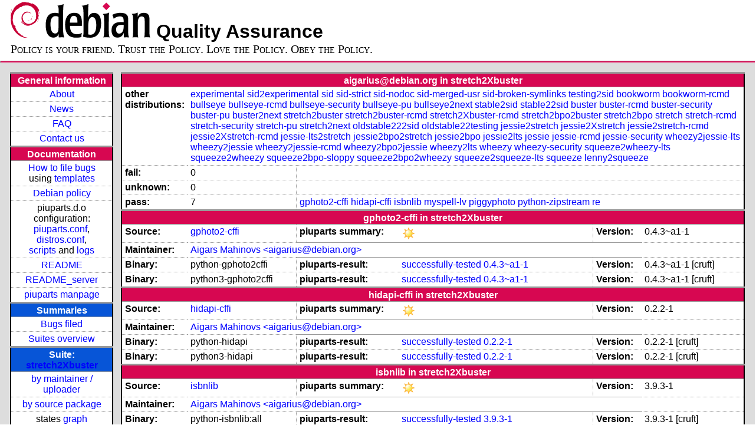

--- FILE ---
content_type: text/html; charset=utf-8
request_url: https://piuparts.debian.org/stretch2Xbuster/maintainer/a/aigarius@debian.org.html
body_size: 3488
content:
<!DOCTYPE HTML PUBLIC "-//W3C//DTD HTML 4.01 Transitional//EN">
<!-- 6edcf72e4ff0540330798686b741a605 -->
 <html><head><meta http-equiv="Content-Type" content="text/html; charset=utf-8">
  <!-- Generated by piuparts-report 1.1.5 -->
  <title>
   Status of aigarius@debian.org packages in stretch2Xbuster
  </title>
  <link type="text/css" rel="stylesheet" href="/style.css">
  <link rel="shortcut icon" href="/favicon.ico">
 </head>

 <body>
 <div id="header">
   <h1 class="header">
    <a href="https://www.debian.org/">
     <img src="/images/openlogo-nd-50.png" border="0" hspace="0" vspace="0" alt=""></a>
    <a href="https://www.debian.org/">
     <img src="/images/debian.png" border="0" hspace="0" vspace="0" alt="Debian Project"></a>
    Quality Assurance
   </h1>
   <div id="obeytoyourfriend">Policy is your friend. Trust the Policy. Love the Policy. Obey the Policy.</div>
 </div>
 <hr>
<div id="main">
<table class="containertable">
 <tr class="containerrow" valign="top">
  <td class="containercell">
   <table class="lefttable">
    <tr class="titlerow">
     <td class="titlecell">
      General information
     </td>
    </tr>
    <tr class="normalrow">
     <td class="contentcell">
      <a href="/">About</a>
     </td>
    </tr>
    <tr class="normalrow">
     <td class="contentcell">
      <a href="/news.html">News</a>
     </td>
    </tr>
    <tr class="normalrow">
     <td class="contentcell">
      <a href="https://wiki.debian.org/piuparts/FAQ" target="_blank">FAQ</a>
     </td>
    </tr>
    <tr class="normalrow">
     <td class="contentcell">
      <a href="mailto:piuparts-devel@alioth-lists.debian.net" target="_blank">Contact us</a>
     </td>
    </tr>
    <tr class="titlerow">
     <td class="titlecell">
      Documentation
     </td>
    </tr>
    <tr class="normalrow">
     <td class="contentcell">
      <a href="/bug_howto.html">How to file bugs</a><br />
      using <a href="/templates/mail/">templates</a>
     </td>
    </tr>
    <tr class="normalrow">
     <td class="contentcell">
      <a href="https://www.debian.org/doc/debian-policy/" target="_blank">Debian policy</a>
     </td>
    </tr>
    <tr class="normalrow">
     <td class="contentcell">
      piuparts.d.o configuration:<br>
      <a href="https://salsa.debian.org/debian/piuparts/tree/develop/instances" target="_blank">piuparts.conf</a>,<br>
      <a href="https://salsa.debian.org/debian/piuparts/blob/develop/conf/distros.conf" target="_blank">distros.conf</a>,<br>
      <a href="https://salsa.debian.org/debian/piuparts/tree/develop/custom-scripts" target="_blank">scripts</a> and
      <a href="https://piuparts.debian.org/logs/" target="_blank">logs</a>
     </td>
    </tr>
    <tr class="normalrow">
     <td class="contentcell">
      <a href="/doc/README.html" target="_blank">README</a>
     </td>
    </tr>
    <tr class="normalrow">
     <td class="contentcell">
      <a href="/doc/README_server.html" target="_blank">README_server</a>
     </td>
    </tr>
    <tr class="normalrow">
     <td class="contentcell">
      <a href="/doc/piuparts.1.html" target="_blank">piuparts manpage</a>
     </td>
    </tr>
    <tr class="titlerow">
     <td class="alerttitlecell">
      Summaries
     </td>
    </tr>
    <tr>
     <td class="contentcell">
      <a href="https://bugs.debian.org/cgi-bin/pkgreport.cgi?tag=piuparts;users=debian-qa@lists.debian.org&amp;archive=both" target="_blank">Bugs filed</a>
     </td>
    </tr>
    <tr class="normalrow">
     <td class="contentcell">
      <a href="https://piuparts.debian.org/overview.html" target="_blank">Suites overview</a>
     </td>
    </tr>
    <tr class="titlerow"><td class="alerttitlecell">Suite: <a href='/stretch2Xbuster'>stretch2Xbuster</a></td></tr><tr><td class="contentcell"><a href="/stretch2Xbuster/maintainer/">by maintainer / uploader</a></td></tr>
<tr><td class="contentcell"><a href="/stretch2Xbuster/source/">by source package</a></td></tr>
<tr><td class="contentcell">states <a href="/stretch2Xbuster/states.png">graph</a></td></tr>
<tr class="titlerow"><td class="alerttitlecell">all tested suites</td></tr><tr class="normalrow"><td class="contentcell"><a href='/experimental'>experimental</a></td></tr>
<tr class="normalrow"><td class="contentcell"><a href='/sid2experimental'>sid2experimental</a></td></tr>
<tr class="normalrow"><td class="contentcell"><a href='/sid'>sid</a></td></tr>
<tr class="normalrow"><td class="contentcell"><a href='/sid-strict'>sid-strict</a></td></tr>
<tr class="normalrow"><td class="contentcell"><a href='/sid-nodoc'>sid-nodoc</a></td></tr>
<tr class="normalrow"><td class="contentcell"><a href='/sid-merged-usr'>sid-merged-usr</a></td></tr>
<tr class="normalrow"><td class="contentcell"><a href='/sid-broken-symlinks'>sid-broken-symlinks</a></td></tr>
<tr class="normalrow"><td class="contentcell"><a href='/testing2sid'>testing2sid</a></td></tr>
<tr class="normalrow"><td class="contentcell"><a href='/bookworm'>bookworm</a></td></tr>
<tr class="normalrow"><td class="contentcell"><a href='/bookworm-rcmd'>bookworm-rcmd</a></td></tr>
<tr class="normalrow"><td class="contentcell"><a href='/bullseye'>bullseye</a></td></tr>
<tr class="normalrow"><td class="contentcell"><a href='/bullseye-rcmd'>bullseye-rcmd</a></td></tr>
<tr class="normalrow"><td class="contentcell"><a href='/bullseye-security'>bullseye-security</a></td></tr>
<tr class="normalrow"><td class="contentcell"><a href='/bullseye-pu'>bullseye-pu</a></td></tr>
<tr class="normalrow"><td class="contentcell"><a href='/bullseye2next'>bullseye2next</a></td></tr>
<tr class="normalrow"><td class="contentcell"><a href='/stable2sid'>stable2sid</a></td></tr>
<tr class="normalrow"><td class="contentcell"><a href='/stable22sid'>stable22sid</a></td></tr>
<tr class="normalrow"><td class="contentcell"><a href='/buster'>buster</a></td></tr>
<tr class="normalrow"><td class="contentcell"><a href='/buster-rcmd'>buster-rcmd</a></td></tr>
<tr class="normalrow"><td class="contentcell"><a href='/buster-security'>buster-security</a></td></tr>
<tr class="normalrow"><td class="contentcell"><a href='/buster-pu'>buster-pu</a></td></tr>
<tr class="normalrow"><td class="contentcell"><a href='/buster2next'>buster2next</a></td></tr>
<tr class="normalrow"><td class="contentcell"><a href='/stretch2buster'>stretch2buster</a></td></tr>
<tr class="normalrow"><td class="contentcell"><a href='/stretch2Xbuster'>stretch2Xbuster</a></td></tr>
<tr class="normalrow"><td class="contentcell"><a href='/stretch2buster-rcmd'>stretch2buster-rcmd</a></td></tr>
<tr class="normalrow"><td class="contentcell"><a href='/stretch2Xbuster-rcmd'>stretch2Xbuster-rcmd</a></td></tr>
<tr class="normalrow"><td class="contentcell"><a href='/stretch2bpo2buster'>stretch2bpo2buster</a></td></tr>
<tr class="normalrow"><td class="contentcell"><a href='/stretch2bpo'>stretch2bpo</a></td></tr>
<tr class="normalrow"><td class="contentcell"><a href='/stretch'>stretch</a></td></tr>
<tr class="normalrow"><td class="contentcell"><a href='/stretch-rcmd'>stretch-rcmd</a></td></tr>
<tr class="normalrow"><td class="contentcell"><a href='/stretch-security'>stretch-security</a></td></tr>
<tr class="normalrow"><td class="contentcell"><a href='/stretch-pu'>stretch-pu</a></td></tr>
<tr class="normalrow"><td class="contentcell"><a href='/stretch2next'>stretch2next</a></td></tr>
<tr class="normalrow"><td class="contentcell"><a href='/oldstable222sid'>oldstable222sid</a></td></tr>
<tr class="normalrow"><td class="contentcell"><a href='/oldstable22testing'>oldstable22testing</a></td></tr>
<tr class="normalrow"><td class="contentcell"><a href='/jessie2stretch'>jessie2stretch</a></td></tr>
<tr class="normalrow"><td class="contentcell"><a href='/jessie2Xstretch'>jessie2Xstretch</a></td></tr>
<tr class="normalrow"><td class="contentcell"><a href='/jessie2stretch-rcmd'>jessie2stretch-rcmd</a></td></tr>
<tr class="normalrow"><td class="contentcell"><a href='/jessie2Xstretch-rcmd'>jessie2Xstretch-rcmd</a></td></tr>
<tr class="normalrow"><td class="contentcell"><a href='/jessie-lts2stretch'>jessie-lts2stretch</a></td></tr>
<tr class="normalrow"><td class="contentcell"><a href='/jessie2bpo2stretch'>jessie2bpo2stretch</a></td></tr>
<tr class="normalrow"><td class="contentcell"><a href='/jessie2bpo'>jessie2bpo</a></td></tr>
<tr class="normalrow"><td class="contentcell"><a href='/jessie2lts'>jessie2lts</a></td></tr>
<tr class="normalrow"><td class="contentcell"><a href='/jessie'>jessie</a></td></tr>
<tr class="normalrow"><td class="contentcell"><a href='/jessie-rcmd'>jessie-rcmd</a></td></tr>
<tr class="normalrow"><td class="contentcell"><a href='/jessie-security'>jessie-security</a></td></tr>
<tr class="normalrow"><td class="contentcell"><a href='/wheezy2jessie-lts'>wheezy2jessie-lts</a></td></tr>
<tr class="normalrow"><td class="contentcell"><a href='/wheezy2jessie'>wheezy2jessie</a></td></tr>
<tr class="normalrow"><td class="contentcell"><a href='/wheezy2jessie-rcmd'>wheezy2jessie-rcmd</a></td></tr>
<tr class="normalrow"><td class="contentcell"><a href='/wheezy2bpo2jessie'>wheezy2bpo2jessie</a></td></tr>
<tr class="normalrow"><td class="contentcell"><a href='/wheezy2lts'>wheezy2lts</a></td></tr>
<tr class="normalrow"><td class="contentcell"><a href='/wheezy'>wheezy</a></td></tr>
<tr class="normalrow"><td class="contentcell"><a href='/wheezy-security'>wheezy-security</a></td></tr>
<tr class="normalrow"><td class="contentcell"><a href='/squeeze2wheezy-lts'>squeeze2wheezy-lts</a></td></tr>
<tr class="normalrow"><td class="contentcell"><a href='/squeeze2wheezy'>squeeze2wheezy</a></td></tr>
<tr class="normalrow"><td class="contentcell"><a href='/squeeze2bpo-sloppy'>squeeze2bpo-sloppy</a></td></tr>
<tr class="normalrow"><td class="contentcell"><a href='/squeeze2bpo2wheezy'>squeeze2bpo2wheezy</a></td></tr>
<tr class="normalrow"><td class="contentcell"><a href='/squeeze2squeeze-lts'>squeeze2squeeze-lts</a></td></tr>
<tr class="normalrow"><td class="contentcell"><a href='/squeeze'>squeeze</a></td></tr>
<tr class="normalrow"><td class="contentcell"><a href='/lenny2squeeze'>lenny2squeeze</a></td></tr>

    <tr class="titlerow">
     <td class="titlecell">
      src: piuparts
     </td>
    </tr>
    <tr class="normalrow">
     <td class="contentcell">
      <a href="https://salsa.debian.org/debian/piuparts.git" target="_blank">Source</a>
     </td>
    </tr>
    <tr class="normalrow">
     <td class="contentcell">
      piuparts.d.o <a href="https://bugs.debian.org/src:piuparts.debian.org" target="_blank">bugs</a>
     </td>
    </tr>
    <tr class="normalrow">
     <td class="contentcell">
      piuparts <a href="https://bugs.debian.org/src:piuparts" target="_blank">bugs</a> / <a href="https://salsa.debian.org/debian/piuparts/blob/develop/TODO" target="_blank">ToDo</a>
     </td>
    </tr>
    <tr class="titlerow">
     <td class="titlecell">
      Other Debian QA efforts
     </td>
    </tr>
    <tr class="normalrow">
     <td class="contentcell">
      <a href="https://wiki.debian.org/qa.debian.org" target="_blank">Debian QA Group</a>
     </td>
    </tr>
    <tr class="normalrow">
     <td class="contentcell">
      <a href="https://qa.debian.org/dose/" target="_blank">Dose tools (former: EDOS)</a>
     </td>
    </tr>
    <tr class="normalrow">
     <td class="contentcell">
      <a href="https://lintian.debian.org" target="_blank">Lintian</a>
     </td>
    </tr>
    <tr class="normalrow">
     <td class="contentcell">
      <a href="https://tracker.debian.org" target="_blank">Debian Package Tracker</a>
     </td>
    <tr class="normalrow">
     <td class="contentcell">
      <a href="https://udd.debian.org" target="_blank">Ultimate Debian Database</a>
     </td>
    </tr>
    <tr class="normalrow">
     <td class="contentcell">
      <a href="https://jenkins.debian.net" target="_blank">jenkins.debian.net</a>
     </td>
    </tr>
    <tr class="normalrow">
     <td class="contentcell">
      <a href="http://ci.debian.net" target="_blank">ci.debian.net</a>
     </td>
    </tr>
    <tr class="titlerow">
     <td class="titlecell">
      Last update
     </td>
    </tr>
    <tr class="normalrow">
     <td class="lastcell">
      2023-04-21 16:25 UTC
     </td>
    </tr>
   </table>
  </td>
  <td class="containercell">

   <table class="righttable">
    <tr class="titlerow">
     <td class="titlecell" colspan="6">
      aigarius@debian.org in stretch2Xbuster
     </td>
    </tr>
<tr class="normalrow"><td class="labelcell">other distributions: </td><td class="contentcell2" colspan="5"><a href="/experimental/maintainer/a/aigarius@debian.org.html">experimental</a> <a href="/sid2experimental/maintainer/a/aigarius@debian.org.html">sid2experimental</a> <a href="/sid/maintainer/a/aigarius@debian.org.html">sid</a> <a href="/sid-strict/maintainer/a/aigarius@debian.org.html">sid-strict</a> <a href="/sid-nodoc/maintainer/a/aigarius@debian.org.html">sid-nodoc</a> <a href="/sid-merged-usr/maintainer/a/aigarius@debian.org.html">sid-merged-usr</a> <a href="/sid-broken-symlinks/maintainer/a/aigarius@debian.org.html">sid-broken-symlinks</a> <a href="/testing2sid/maintainer/a/aigarius@debian.org.html">testing2sid</a> <a href="/bookworm/maintainer/a/aigarius@debian.org.html">bookworm</a> <a href="/bookworm-rcmd/maintainer/a/aigarius@debian.org.html">bookworm-rcmd</a> <a href="/bullseye/maintainer/a/aigarius@debian.org.html">bullseye</a> <a href="/bullseye-rcmd/maintainer/a/aigarius@debian.org.html">bullseye-rcmd</a> <a href="/bullseye-security/maintainer/a/aigarius@debian.org.html">bullseye-security</a> <a href="/bullseye-pu/maintainer/a/aigarius@debian.org.html">bullseye-pu</a> <a href="/bullseye2next/maintainer/a/aigarius@debian.org.html">bullseye2next</a> <a href="/stable2sid/maintainer/a/aigarius@debian.org.html">stable2sid</a> <a href="/stable22sid/maintainer/a/aigarius@debian.org.html">stable22sid</a> <a href="/buster/maintainer/a/aigarius@debian.org.html">buster</a> <a href="/buster-rcmd/maintainer/a/aigarius@debian.org.html">buster-rcmd</a> <a href="/buster-security/maintainer/a/aigarius@debian.org.html">buster-security</a> <a href="/buster-pu/maintainer/a/aigarius@debian.org.html">buster-pu</a> <a href="/buster2next/maintainer/a/aigarius@debian.org.html">buster2next</a> <a href="/stretch2buster/maintainer/a/aigarius@debian.org.html">stretch2buster</a> <a href="/stretch2buster-rcmd/maintainer/a/aigarius@debian.org.html">stretch2buster-rcmd</a> <a href="/stretch2Xbuster-rcmd/maintainer/a/aigarius@debian.org.html">stretch2Xbuster-rcmd</a> <a href="/stretch2bpo2buster/maintainer/a/aigarius@debian.org.html">stretch2bpo2buster</a> <a href="/stretch2bpo/maintainer/a/aigarius@debian.org.html">stretch2bpo</a> <a href="/stretch/maintainer/a/aigarius@debian.org.html">stretch</a> <a href="/stretch-rcmd/maintainer/a/aigarius@debian.org.html">stretch-rcmd</a> <a href="/stretch-security/maintainer/a/aigarius@debian.org.html">stretch-security</a> <a href="/stretch-pu/maintainer/a/aigarius@debian.org.html">stretch-pu</a> <a href="/stretch2next/maintainer/a/aigarius@debian.org.html">stretch2next</a> <a href="/oldstable222sid/maintainer/a/aigarius@debian.org.html">oldstable222sid</a> <a href="/oldstable22testing/maintainer/a/aigarius@debian.org.html">oldstable22testing</a> <a href="/jessie2stretch/maintainer/a/aigarius@debian.org.html">jessie2stretch</a> <a href="/jessie2Xstretch/maintainer/a/aigarius@debian.org.html">jessie2Xstretch</a> <a href="/jessie2stretch-rcmd/maintainer/a/aigarius@debian.org.html">jessie2stretch-rcmd</a> <a href="/jessie2Xstretch-rcmd/maintainer/a/aigarius@debian.org.html">jessie2Xstretch-rcmd</a> <a href="/jessie-lts2stretch/maintainer/a/aigarius@debian.org.html">jessie-lts2stretch</a> <a href="/jessie2bpo2stretch/maintainer/a/aigarius@debian.org.html">jessie2bpo2stretch</a> <a href="/jessie2bpo/maintainer/a/aigarius@debian.org.html">jessie2bpo</a> <a href="/jessie2lts/maintainer/a/aigarius@debian.org.html">jessie2lts</a> <a href="/jessie/maintainer/a/aigarius@debian.org.html">jessie</a> <a href="/jessie-rcmd/maintainer/a/aigarius@debian.org.html">jessie-rcmd</a> <a href="/jessie-security/maintainer/a/aigarius@debian.org.html">jessie-security</a> <a href="/wheezy2jessie-lts/maintainer/a/aigarius@debian.org.html">wheezy2jessie-lts</a> <a href="/wheezy2jessie/maintainer/a/aigarius@debian.org.html">wheezy2jessie</a> <a href="/wheezy2jessie-rcmd/maintainer/a/aigarius@debian.org.html">wheezy2jessie-rcmd</a> <a href="/wheezy2bpo2jessie/maintainer/a/aigarius@debian.org.html">wheezy2bpo2jessie</a> <a href="/wheezy2lts/maintainer/a/aigarius@debian.org.html">wheezy2lts</a> <a href="/wheezy/maintainer/a/aigarius@debian.org.html">wheezy</a> <a href="/wheezy-security/maintainer/a/aigarius@debian.org.html">wheezy-security</a> <a href="/squeeze2wheezy-lts/maintainer/a/aigarius@debian.org.html">squeeze2wheezy-lts</a> <a href="/squeeze2wheezy/maintainer/a/aigarius@debian.org.html">squeeze2wheezy</a> <a href="/squeeze2bpo-sloppy/maintainer/a/aigarius@debian.org.html">squeeze2bpo-sloppy</a> <a href="/squeeze2bpo2wheezy/maintainer/a/aigarius@debian.org.html">squeeze2bpo2wheezy</a> <a href="/squeeze2squeeze-lts/maintainer/a/aigarius@debian.org.html">squeeze2squeeze-lts</a> <a href="/squeeze/maintainer/a/aigarius@debian.org.html">squeeze</a> <a href="/lenny2squeeze/maintainer/a/aigarius@debian.org.html">lenny2squeeze</a> </td></tr>
<tr class="normalrow"><td class="labelcell">fail:</td><td class="contentcell2">0</td><td class="contentcell2" colspan="4">&nbsp;</td></tr>
<tr class="normalrow"><td class="labelcell">unknown:</td><td class="contentcell2">0</td><td class="contentcell2" colspan="4">&nbsp;</td></tr>
<tr class="normalrow"><td class="labelcell">pass:</td><td class="contentcell2">7</td><td class="contentcell2" colspan="4"><a href="#gphoto2-cffi">gphoto2-cffi</a> <a href="#hidapi-cffi">hidapi-cffi</a> <a href="#isbnlib">isbnlib</a> <a href="#myspell-lv">myspell-lv</a> <a href="#piggyphoto">piggyphoto</a> <a href="#python-zipstream">python-zipstream</a> <a href="#re">re</a> </td></tr>
<tr class="titlerow"><td class="titlecell" colspan="6" id="gphoto2-cffi">gphoto2-cffi in stretch2Xbuster</td></tr>
<tr class="normalrow"><td class="labelcell">Source:</td><td class="contentcell2"><a href="https://tracker.debian.org/gphoto2-cffi" target="_blank">gphoto2-cffi</a></td><td class="labelcell">piuparts summary:</td><td class="contentcell2"><img src="/images/sunny.png" alt="success"></td><td class="labelcell">Version:</td><td class="contentcell2">0.4.3~a1-1</td></tr>
<tr class="normalrow"><td class="labelcell">Maintainer:</td><td class="contentcell2" colspan="5"><a href="/stretch2Xbuster/maintainer/a/aigarius@debian.org.html">Aigars Mahinovs &lt;aigarius@debian.org&gt;</a></td></tr>
<tr class="normalrow"><td class="labelcell">Binary:</td><td class="contentcell2">python-gphoto2cffi</td><td class="labelcell">piuparts-result:</td><td class="contentcell2"><a href="/stretch2Xbuster/state-successfully-tested.html#python-gphoto2cffi">successfully-tested</a> <a href="/stretch2Xbuster/pass/python-gphoto2cffi_0.4.3~a1-1.log">0.4.3~a1-1</a></td><td class="labelcell">Version:</td><td class="contentcell2">0.4.3~a1-1 [cruft]</td></tr>
<tr class="normalrow"><td class="labelcell">Binary:</td><td class="contentcell2">python3-gphoto2cffi</td><td class="labelcell">piuparts-result:</td><td class="contentcell2"><a href="/stretch2Xbuster/state-successfully-tested.html#python3-gphoto2cffi">successfully-tested</a> <a href="/stretch2Xbuster/pass/python3-gphoto2cffi_0.4.3~a1-1.log">0.4.3~a1-1</a></td><td class="labelcell">Version:</td><td class="contentcell2">0.4.3~a1-1 [cruft]</td></tr>
<tr class="titlerow"><td class="titlecell" colspan="6" id="hidapi-cffi">hidapi-cffi in stretch2Xbuster</td></tr>
<tr class="normalrow"><td class="labelcell">Source:</td><td class="contentcell2"><a href="https://tracker.debian.org/hidapi-cffi" target="_blank">hidapi-cffi</a></td><td class="labelcell">piuparts summary:</td><td class="contentcell2"><img src="/images/sunny.png" alt="success"></td><td class="labelcell">Version:</td><td class="contentcell2">0.2.2-1</td></tr>
<tr class="normalrow"><td class="labelcell">Maintainer:</td><td class="contentcell2" colspan="5"><a href="/stretch2Xbuster/maintainer/a/aigarius@debian.org.html">Aigars Mahinovs &lt;aigarius@debian.org&gt;</a></td></tr>
<tr class="normalrow"><td class="labelcell">Binary:</td><td class="contentcell2">python-hidapi</td><td class="labelcell">piuparts-result:</td><td class="contentcell2"><a href="/stretch2Xbuster/state-successfully-tested.html#python-hidapi">successfully-tested</a> <a href="/stretch2Xbuster/pass/python-hidapi_0.2.2-1.log">0.2.2-1</a></td><td class="labelcell">Version:</td><td class="contentcell2">0.2.2-1 [cruft]</td></tr>
<tr class="normalrow"><td class="labelcell">Binary:</td><td class="contentcell2">python3-hidapi</td><td class="labelcell">piuparts-result:</td><td class="contentcell2"><a href="/stretch2Xbuster/state-successfully-tested.html#python3-hidapi">successfully-tested</a> <a href="/stretch2Xbuster/pass/python3-hidapi_0.2.2-1.log">0.2.2-1</a></td><td class="labelcell">Version:</td><td class="contentcell2">0.2.2-1 [cruft]</td></tr>
<tr class="titlerow"><td class="titlecell" colspan="6" id="isbnlib">isbnlib in stretch2Xbuster</td></tr>
<tr class="normalrow"><td class="labelcell">Source:</td><td class="contentcell2"><a href="https://tracker.debian.org/isbnlib" target="_blank">isbnlib</a></td><td class="labelcell">piuparts summary:</td><td class="contentcell2"><img src="/images/sunny.png" alt="success"></td><td class="labelcell">Version:</td><td class="contentcell2">3.9.3-1</td></tr>
<tr class="normalrow"><td class="labelcell">Maintainer:</td><td class="contentcell2" colspan="5"><a href="/stretch2Xbuster/maintainer/a/aigarius@debian.org.html">Aigars Mahinovs &lt;aigarius@debian.org&gt;</a></td></tr>
<tr class="normalrow"><td class="labelcell">Binary:</td><td class="contentcell2">python-isbnlib:all</td><td class="labelcell">piuparts-result:</td><td class="contentcell2"><a href="/stretch2Xbuster/state-successfully-tested.html#python-isbnlib">successfully-tested</a> <a href="/stretch2Xbuster/pass/python-isbnlib_3.9.3-1.log">3.9.3-1</a></td><td class="labelcell">Version:</td><td class="contentcell2">3.9.3-1 [cruft]</td></tr>
<tr class="normalrow"><td class="labelcell">Binary:</td><td class="contentcell2">python3-isbnlib:all</td><td class="labelcell">piuparts-result:</td><td class="contentcell2"><a href="/stretch2Xbuster/state-successfully-tested.html#python3-isbnlib">successfully-tested</a> <a href="/stretch2Xbuster/pass/python3-isbnlib_3.9.3-1.log">3.9.3-1</a></td><td class="labelcell">Version:</td><td class="contentcell2">3.9.3-1 [cruft]</td></tr>
<tr class="titlerow"><td class="titlecell" colspan="6" id="myspell-lv">myspell-lv in stretch2Xbuster</td></tr>
<tr class="normalrow"><td class="labelcell">Source:</td><td class="contentcell2"><a href="https://tracker.debian.org/myspell-lv" target="_blank">myspell-lv</a></td><td class="labelcell">piuparts summary:</td><td class="contentcell2"><img src="/images/sunny.png" alt="success"></td><td class="labelcell">Version:</td><td class="contentcell2">0.9.6-9</td></tr>
<tr class="normalrow"><td class="labelcell">Maintainer:</td><td class="contentcell2" colspan="5"><a href="/stretch2Xbuster/maintainer/a/aigarius@debian.org.html">Aigars Mahinovs &lt;aigarius@debian.org&gt;</a></td></tr>
<tr class="normalrow"><td class="labelcell">Uploaders:</td><td class="contentcell2" colspan="5"><a href="/stretch2Xbuster/maintainer/a/agmartin@debian.org.html">Agustin Martin Domingo &lt;agmartin@debian.org&gt;</a></td></tr>
<tr class="normalrow"><td class="labelcell">Binary:</td><td class="contentcell2">aspell-lv:all</td><td class="labelcell">piuparts-result:</td><td class="contentcell2"><a href="/stretch2Xbuster/state-successfully-tested.html#aspell-lv">successfully-tested</a> <a href="/stretch2Xbuster/pass/aspell-lv_0.9.6-9.log">0.9.6-9</a></td><td class="labelcell">Version:</td><td class="contentcell2">0.9.6-9 [cruft]</td></tr>
<tr class="normalrow"><td class="labelcell">Binary:</td><td class="contentcell2">myspell-lv:all</td><td class="labelcell">piuparts-result:</td><td class="contentcell2"><a href="/stretch2Xbuster/state-successfully-tested.html#myspell-lv">successfully-tested</a> <a href="/stretch2Xbuster/pass/myspell-lv_1.3.0-5.log">1.3.0-5</a></td><td class="labelcell">Version:</td><td class="contentcell2">1.3.0-5 [cruft]</td></tr>
<tr class="titlerow"><td class="titlecell" colspan="6" id="piggyphoto">piggyphoto in stretch2Xbuster</td></tr>
<tr class="normalrow"><td class="labelcell">Source:</td><td class="contentcell2"><a href="https://tracker.debian.org/piggyphoto" target="_blank">piggyphoto</a></td><td class="labelcell">piuparts summary:</td><td class="contentcell2"><img src="/images/sunny.png" alt="success"></td><td class="labelcell">Version:</td><td class="contentcell2">0.1dev-git20141014</td></tr>
<tr class="normalrow"><td class="labelcell">Maintainer:</td><td class="contentcell2" colspan="5"><a href="/stretch2Xbuster/maintainer/a/aigarius@debian.org.html">Aigars Mahinovs &lt;aigarius@debian.org&gt;</a></td></tr>
<tr class="normalrow"><td class="labelcell">Binary:</td><td class="contentcell2">python-piggyphoto:all</td><td class="labelcell">piuparts-result:</td><td class="contentcell2"><a href="/stretch2Xbuster/state-successfully-tested.html#python-piggyphoto">successfully-tested</a> <a href="/stretch2Xbuster/pass/python-piggyphoto_0.1dev-git20141014.log">0.1dev-git20141014</a></td><td class="labelcell">Version:</td><td class="contentcell2">0.1dev-git20141014</td></tr>
<tr class="titlerow"><td class="titlecell" colspan="6" id="python-zipstream">python-zipstream in stretch2Xbuster</td></tr>
<tr class="normalrow"><td class="labelcell">Source:</td><td class="contentcell2"><a href="https://tracker.debian.org/python-zipstream" target="_blank">python-zipstream</a></td><td class="labelcell">piuparts summary:</td><td class="contentcell2"><img src="/images/sunny.png" alt="success"></td><td class="labelcell">Version:</td><td class="contentcell2">1.1.3-1</td></tr>
<tr class="normalrow"><td class="labelcell">Maintainer:</td><td class="contentcell2" colspan="5"><a href="/stretch2Xbuster/maintainer/a/aigarius@debian.org.html">Aigars Mahinovs &lt;aigarius@debian.org&gt;</a></td></tr>
<tr class="normalrow"><td class="labelcell">Binary:</td><td class="contentcell2">python-zipstream:all</td><td class="labelcell">piuparts-result:</td><td class="contentcell2"><a href="/stretch2Xbuster/state-successfully-tested.html#python-zipstream">successfully-tested</a> <a href="/stretch2Xbuster/pass/python-zipstream_1.1.3-1.log">1.1.3-1</a></td><td class="labelcell">Version:</td><td class="contentcell2">1.1.3-1</td></tr>
<tr class="normalrow"><td class="labelcell">Binary:</td><td class="contentcell2">python3-zipstream:all</td><td class="labelcell">piuparts-result:</td><td class="contentcell2"><a href="/stretch2Xbuster/state-successfully-tested.html#python3-zipstream">successfully-tested</a> <a href="/stretch2Xbuster/pass/python3-zipstream_1.1.3-1.log">1.1.3-1</a></td><td class="labelcell">Version:</td><td class="contentcell2">1.1.3-1</td></tr>
<tr class="titlerow"><td class="titlecell" colspan="6" id="re">re in stretch2Xbuster</td></tr>
<tr class="normalrow"><td class="labelcell">Source:</td><td class="contentcell2"><a href="https://tracker.debian.org/re" target="_blank">re</a></td><td class="labelcell">piuparts summary:</td><td class="contentcell2"><img src="/images/sunny.png" alt="success"></td><td class="labelcell">Version:</td><td class="contentcell2">0.1-7</td></tr>
<tr class="normalrow"><td class="labelcell">Maintainer:</td><td class="contentcell2" colspan="5"><a href="/stretch2Xbuster/maintainer/a/aigarius@debian.org.html">Aigars Mahinovs &lt;aigarius@debian.org&gt;</a></td></tr>
<tr class="normalrow"><td class="labelcell">Binary:</td><td class="contentcell2">re</td><td class="labelcell">piuparts-result:</td><td class="contentcell2"><a href="/stretch2Xbuster/state-successfully-tested.html#re">successfully-tested</a> <a href="/stretch2Xbuster/pass/re_0.1-7.log">0.1-7</a></td><td class="labelcell">Version:</td><td class="contentcell2">0.1-7 [cruft]</td></tr>

   </table>

  </td>
 </tr>
</table>
</div>
 <hr>
 <div id="footer">
  <div>
   <a href="https://tracker.debian.org/pkg/piuparts" target="_blank">piuparts</a>
   is GPL2 <a href="https://packages.debian.org/changelogs/pool/main/p/piuparts/current/copyright" target="_blank">licenced</a>
   and was originally written by <a href="mailto:liw@iki.fi">Lars Wirzenius</a> and today is maintained by
   <a href="mailto:anbe@debian.org">Andreas Beckmann</a> and
   <a href="mailto:holger@layer-acht.org">Holger Levsen</a> and

   <a href="mailto:piuparts-devel@alioth-lists.debian.net">others</a> using
   <a href="https://salsa.debian.org/debian/piuparts.git" target="_blank">piuparts.git</a>.
   Ditto for this website.
   Weather icons are from the <a href="http://tango.freedesktop.org/Tango_Icon_Library" target="_blank">Tango Icon Library</a>.
   <a href="http://validator.w3.org/check?uri=referer">
    <img border="0" src="/images/valid-html401.png" alt="Valid HTML 4.01!" height="15" width="80" align="middle">
   </a>
   <a href="http://jigsaw.w3.org/css-validator/check/referer">
    <img border="0" src="/images/w3c-valid-css.png" alt="Valid CSS!"  height="15" width="80" align="middle">
   </a>
  </div>
 </div>
</body>
</html>
